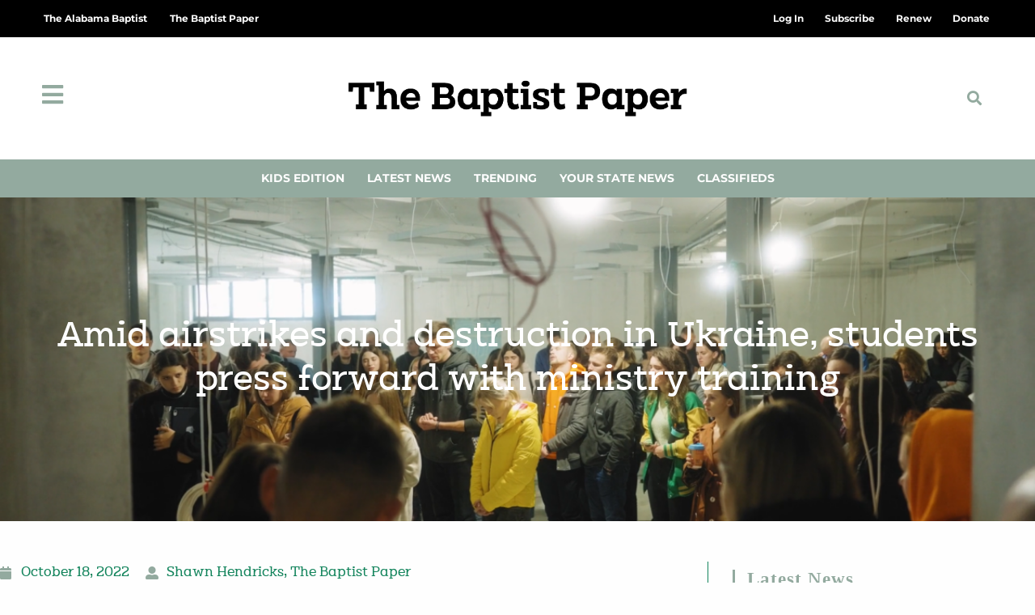

--- FILE ---
content_type: text/css
request_url: https://thebaptistpaper.org/wp-content/uploads/elementor/css/post-343.css?ver=1767902123
body_size: 2974
content:
.elementor-343 .elementor-element.elementor-element-d32eafc > .elementor-background-overlay{background-color:#000000;opacity:0.5;transition:background 0.3s, border-radius 0.3s, opacity 0.3s;}.elementor-343 .elementor-element.elementor-element-d32eafc > .elementor-container{min-height:400px;}.elementor-343 .elementor-element.elementor-element-d32eafc:not(.elementor-motion-effects-element-type-background), .elementor-343 .elementor-element.elementor-element-d32eafc > .elementor-motion-effects-container > .elementor-motion-effects-layer{background-position:center center;background-repeat:no-repeat;background-size:cover;}.elementor-343 .elementor-element.elementor-element-d32eafc{transition:background 0.3s, border 0.3s, border-radius 0.3s, box-shadow 0.3s;margin-top:0px;margin-bottom:50px;padding:0px 20px 0px 20px;}.elementor-widget-theme-post-title .elementor-heading-title{font-family:var( --e-global-typography-primary-font-family ), Sans-serif;font-weight:var( --e-global-typography-primary-font-weight );color:var( --e-global-color-primary );}.elementor-343 .elementor-element.elementor-element-734312b{text-align:center;}.elementor-343 .elementor-element.elementor-element-734312b .elementor-heading-title{font-family:"Clab", Sans-serif;font-size:3em;font-weight:400;line-height:1.2em;color:#FFFFFF;}.elementor-widget-theme-post-excerpt .elementor-widget-container{font-family:var( --e-global-typography-text-font-family ), Sans-serif;font-weight:var( --e-global-typography-text-font-weight );color:var( --e-global-color-text );}.elementor-343 .elementor-element.elementor-element-b37b647 > .elementor-widget-container{padding:0px 225px 0px 225px;}.elementor-343 .elementor-element.elementor-element-b37b647 .elementor-widget-container{text-align:center;font-family:"Roboto", Sans-serif;font-size:1em;color:#FFFFFF;}.elementor-343 .elementor-element.elementor-element-4663b13c > .elementor-container{max-width:1280px;}.elementor-343 .elementor-element.elementor-element-4663b13c{margin-top:20px;margin-bottom:0px;}.elementor-343 .elementor-element.elementor-element-26d92c8a > .elementor-widget-wrap > .elementor-widget:not(.elementor-widget__width-auto):not(.elementor-widget__width-initial):not(:last-child):not(.elementor-absolute){margin-block-end:20px;}.elementor-343 .elementor-element.elementor-element-26d92c8a > .elementor-element-populated{border-style:solid;border-width:0px 1px 0px 0px;border-color:#13845C;margin:0px 20px 0px 0px;--e-column-margin-right:20px;--e-column-margin-left:0px;padding:0px 30px 0px 0px;}.elementor-widget-post-info .elementor-icon-list-item:not(:last-child):after{border-color:var( --e-global-color-text );}.elementor-widget-post-info .elementor-icon-list-icon i{color:var( --e-global-color-primary );}.elementor-widget-post-info .elementor-icon-list-icon svg{fill:var( --e-global-color-primary );}.elementor-widget-post-info .elementor-icon-list-text, .elementor-widget-post-info .elementor-icon-list-text a{color:var( --e-global-color-secondary );}.elementor-widget-post-info .elementor-icon-list-item{font-family:var( --e-global-typography-text-font-family ), Sans-serif;font-weight:var( --e-global-typography-text-font-weight );}.elementor-343 .elementor-element.elementor-element-2f40c2aa .elementor-icon-list-items:not(.elementor-inline-items) .elementor-icon-list-item:not(:last-child){padding-bottom:calc(20px/2);}.elementor-343 .elementor-element.elementor-element-2f40c2aa .elementor-icon-list-items:not(.elementor-inline-items) .elementor-icon-list-item:not(:first-child){margin-top:calc(20px/2);}.elementor-343 .elementor-element.elementor-element-2f40c2aa .elementor-icon-list-items.elementor-inline-items .elementor-icon-list-item{margin-right:calc(20px/2);margin-left:calc(20px/2);}.elementor-343 .elementor-element.elementor-element-2f40c2aa .elementor-icon-list-items.elementor-inline-items{margin-right:calc(-20px/2);margin-left:calc(-20px/2);}body.rtl .elementor-343 .elementor-element.elementor-element-2f40c2aa .elementor-icon-list-items.elementor-inline-items .elementor-icon-list-item:after{left:calc(-20px/2);}body:not(.rtl) .elementor-343 .elementor-element.elementor-element-2f40c2aa .elementor-icon-list-items.elementor-inline-items .elementor-icon-list-item:after{right:calc(-20px/2);}.elementor-343 .elementor-element.elementor-element-2f40c2aa .elementor-icon-list-icon i{color:#93AA9F;font-size:16px;}.elementor-343 .elementor-element.elementor-element-2f40c2aa .elementor-icon-list-icon svg{fill:#93AA9F;--e-icon-list-icon-size:16px;}.elementor-343 .elementor-element.elementor-element-2f40c2aa .elementor-icon-list-icon{width:16px;}body:not(.rtl) .elementor-343 .elementor-element.elementor-element-2f40c2aa .elementor-icon-list-text{padding-left:10px;}body.rtl .elementor-343 .elementor-element.elementor-element-2f40c2aa .elementor-icon-list-text{padding-right:10px;}.elementor-343 .elementor-element.elementor-element-2f40c2aa .elementor-icon-list-text, .elementor-343 .elementor-element.elementor-element-2f40c2aa .elementor-icon-list-text a{color:#13845C;}.elementor-343 .elementor-element.elementor-element-2f40c2aa .elementor-icon-list-item{font-family:"Clab", Sans-serif;font-size:1.1em;font-weight:500;}.elementor-widget-theme-post-featured-image .widget-image-caption{color:var( --e-global-color-text );font-family:var( --e-global-typography-text-font-family ), Sans-serif;font-weight:var( --e-global-typography-text-font-weight );}.elementor-343 .elementor-element.elementor-element-286a8f44 > .elementor-widget-container{margin:0px 0px -15px 0px;}.elementor-343 .elementor-element.elementor-element-286a8f44{text-align:center;}.elementor-widget-text-editor{font-family:var( --e-global-typography-text-font-family ), Sans-serif;font-weight:var( --e-global-typography-text-font-weight );color:var( --e-global-color-text );}.elementor-widget-text-editor.elementor-drop-cap-view-stacked .elementor-drop-cap{background-color:var( --e-global-color-primary );}.elementor-widget-text-editor.elementor-drop-cap-view-framed .elementor-drop-cap, .elementor-widget-text-editor.elementor-drop-cap-view-default .elementor-drop-cap{color:var( --e-global-color-primary );border-color:var( --e-global-color-primary );}.elementor-343 .elementor-element.elementor-element-dbe06df{width:auto;max-width:auto;font-family:"Roboto", Sans-serif;font-size:0.7em;font-weight:400;}.elementor-343 .elementor-element.elementor-element-dbe06df > .elementor-widget-container{margin:0px 5px 0px 0px;padding:0px 0px 0px 0px;}.elementor-343 .elementor-element.elementor-element-dd3d1a8{width:auto;max-width:auto;font-family:"Roboto", Sans-serif;font-size:0.7em;font-weight:400;font-style:italic;color:#888888;}.elementor-343 .elementor-element.elementor-element-dd3d1a8 > .elementor-widget-container{margin:0px 0px 0px 0px;padding:0px 0px 0px 0px;}.elementor-343 .elementor-element.elementor-element-335eb9c0 > .elementor-widget-container{margin:5px 0px 0px 0px;}.elementor-343 .elementor-element.elementor-element-335eb9c0 .elementor-heading-title{font-family:"Clab", Sans-serif;font-size:2.2em;font-weight:600;line-height:1.4em;color:#13845C;}.elementor-widget-theme-post-content{color:var( --e-global-color-text );font-family:var( --e-global-typography-text-font-family ), Sans-serif;font-weight:var( --e-global-typography-text-font-weight );}.elementor-343 .elementor-element.elementor-element-8ebd0f8{color:#555555;font-family:"Roboto", Sans-serif;font-size:1.1em;font-weight:400;line-height:1.6em;}.elementor-343 .elementor-element.elementor-element-5c2c703d{margin-top:30px;margin-bottom:80px;}.elementor-bc-flex-widget .elementor-343 .elementor-element.elementor-element-2d60416.elementor-column .elementor-widget-wrap{align-items:center;}.elementor-343 .elementor-element.elementor-element-2d60416.elementor-column.elementor-element[data-element_type="column"] > .elementor-widget-wrap.elementor-element-populated{align-content:center;align-items:center;}.elementor-widget-heading .elementor-heading-title{font-family:var( --e-global-typography-primary-font-family ), Sans-serif;font-weight:var( --e-global-typography-primary-font-weight );color:var( --e-global-color-primary );}.elementor-343 .elementor-element.elementor-element-490747a2 .elementor-heading-title{font-family:"Clab", Sans-serif;font-size:1.7em;font-weight:500;color:#13845C;}.elementor-bc-flex-widget .elementor-343 .elementor-element.elementor-element-657e2a67.elementor-column .elementor-widget-wrap{align-items:center;}.elementor-343 .elementor-element.elementor-element-657e2a67.elementor-column.elementor-element[data-element_type="column"] > .elementor-widget-wrap.elementor-element-populated{align-content:center;align-items:center;}.elementor-343 .elementor-element.elementor-element-657e2a67 > .elementor-element-populated{padding:0px 0px 0px 0px;}.elementor-343 .elementor-element.elementor-element-1a0fc67e{--grid-side-margin:20px;--grid-column-gap:20px;--grid-row-gap:0px;--grid-bottom-margin:0px;}.elementor-343 .elementor-element.elementor-element-1a0fc67e .elementor-share-btn{font-size:calc(1px * 10);}.elementor-343 .elementor-element.elementor-element-1a0fc67e .elementor-share-btn__icon{--e-share-buttons-icon-size:1.6em;}.elementor-343 .elementor-element.elementor-element-1a0fc67e .elementor-share-btn__title{font-family:"Roboto", Sans-serif;font-size:1.1em;font-weight:500;}.elementor-343 .elementor-element.elementor-element-8183f84{--grid-side-margin:20px;--grid-column-gap:20px;--grid-row-gap:0px;--grid-bottom-margin:0px;}.elementor-343 .elementor-element.elementor-element-8183f84 .elementor-share-btn{font-size:calc(1px * 10);}.elementor-343 .elementor-element.elementor-element-8183f84 .elementor-share-btn__icon{--e-share-buttons-icon-size:1.6em;}.elementor-343 .elementor-element.elementor-element-8183f84 .elementor-share-btn__title{font-family:"Roboto", Sans-serif;font-size:1.1em;font-weight:500;}.elementor-343 .elementor-element.elementor-element-24b93909 > .elementor-widget-wrap > .elementor-widget:not(.elementor-widget__width-auto):not(.elementor-widget__width-initial):not(:last-child):not(.elementor-absolute){margin-block-end:20px;}.elementor-343 .elementor-element.elementor-element-3ca2135b:not(.elementor-motion-effects-element-type-background), .elementor-343 .elementor-element.elementor-element-3ca2135b > .elementor-motion-effects-container > .elementor-motion-effects-layer{background-color:#FAFAFA;}.elementor-343 .elementor-element.elementor-element-3ca2135b > .elementor-background-overlay{background-image:url("https://thebaptistpaper.org/wp-content/uploads/2021/04/newspapers.jpg");background-position:bottom center;opacity:0.05;transition:background 0.3s, border-radius 0.3s, opacity 0.3s;}.elementor-343 .elementor-element.elementor-element-3ca2135b > .elementor-container{max-width:1280px;}.elementor-343 .elementor-element.elementor-element-3ca2135b{transition:background 0.3s, border 0.3s, border-radius 0.3s, box-shadow 0.3s;margin-top:30px;margin-bottom:-50px;padding:30px 0px 30px 0px;}.elementor-343 .elementor-element.elementor-element-12b2ed3a > .elementor-widget-wrap > .elementor-widget:not(.elementor-widget__width-auto):not(.elementor-widget__width-initial):not(:last-child):not(.elementor-absolute){margin-block-end:10px;}.elementor-343 .elementor-element.elementor-element-12b2ed3a > .elementor-element-populated{padding:0px 20px 0px 20px;}.elementor-widget-divider{--divider-color:var( --e-global-color-secondary );}.elementor-widget-divider .elementor-divider__text{color:var( --e-global-color-secondary );font-family:var( --e-global-typography-secondary-font-family ), Sans-serif;font-weight:var( --e-global-typography-secondary-font-weight );}.elementor-widget-divider.elementor-view-stacked .elementor-icon{background-color:var( --e-global-color-secondary );}.elementor-widget-divider.elementor-view-framed .elementor-icon, .elementor-widget-divider.elementor-view-default .elementor-icon{color:var( --e-global-color-secondary );border-color:var( --e-global-color-secondary );}.elementor-widget-divider.elementor-view-framed .elementor-icon, .elementor-widget-divider.elementor-view-default .elementor-icon svg{fill:var( --e-global-color-secondary );}.elementor-343 .elementor-element.elementor-element-480b0e76{--divider-border-style:solid;--divider-color:#93AA9F;--divider-border-width:5px;}.elementor-343 .elementor-element.elementor-element-480b0e76 .elementor-divider-separator{width:150px;margin:0 auto;margin-left:0;}.elementor-343 .elementor-element.elementor-element-480b0e76 .elementor-divider{text-align:left;padding-block-start:5px;padding-block-end:5px;}.elementor-343 .elementor-element.elementor-element-233ce08b .elementor-heading-title{font-family:"Clab", Sans-serif;font-size:2.2em;font-weight:400;color:#13845C;}.elementor-widget-posts .elementor-button{background-color:var( --e-global-color-accent );font-family:var( --e-global-typography-accent-font-family ), Sans-serif;font-weight:var( --e-global-typography-accent-font-weight );}.elementor-widget-posts .elementor-post__title, .elementor-widget-posts .elementor-post__title a{color:var( --e-global-color-secondary );font-family:var( --e-global-typography-primary-font-family ), Sans-serif;font-weight:var( --e-global-typography-primary-font-weight );}.elementor-widget-posts .elementor-post__meta-data{font-family:var( --e-global-typography-secondary-font-family ), Sans-serif;font-weight:var( --e-global-typography-secondary-font-weight );}.elementor-widget-posts .elementor-post__excerpt p{font-family:var( --e-global-typography-text-font-family ), Sans-serif;font-weight:var( --e-global-typography-text-font-weight );}.elementor-widget-posts .elementor-post__read-more{color:var( --e-global-color-accent );}.elementor-widget-posts a.elementor-post__read-more{font-family:var( --e-global-typography-accent-font-family ), Sans-serif;font-weight:var( --e-global-typography-accent-font-weight );}.elementor-widget-posts .elementor-post__card .elementor-post__badge{background-color:var( --e-global-color-accent );font-family:var( --e-global-typography-accent-font-family ), Sans-serif;font-weight:var( --e-global-typography-accent-font-weight );}.elementor-widget-posts .elementor-swiper-button.elementor-swiper-button-prev, .elementor-widget-posts .elementor-swiper-button.elementor-swiper-button-next{background-color:var( --e-global-color-accent );}.elementor-widget-posts .elementor-pagination{font-family:var( --e-global-typography-secondary-font-family ), Sans-serif;font-weight:var( --e-global-typography-secondary-font-weight );}.elementor-widget-posts .ecs-load-more-button .elementor-button{font-family:var( --e-global-typography-accent-font-family ), Sans-serif;font-weight:var( --e-global-typography-accent-font-weight );background-color:var( --e-global-color-accent );}.elementor-widget-posts .e-load-more-message{font-family:var( --e-global-typography-secondary-font-family ), Sans-serif;font-weight:var( --e-global-typography-secondary-font-weight );}.elementor-343 .elementor-element.elementor-element-960cfc2{--grid-row-gap:35px;--grid-column-gap:30px;}.elementor-343 .elementor-element.elementor-element-960cfc2 > .elementor-widget-container{margin:50px 0px 0px 0px;}.elementor-343 .elementor-element.elementor-element-960cfc2 .elementor-posts-container .elementor-post__thumbnail{padding-bottom:calc( 0.66 * 100% );}.elementor-343 .elementor-element.elementor-element-960cfc2:after{content:"0.66";}.elementor-343 .elementor-element.elementor-element-960cfc2 .elementor-post__thumbnail__link{width:100%;}.elementor-343 .elementor-element.elementor-element-960cfc2.elementor-posts--thumbnail-left .elementor-post__thumbnail__link{margin-right:20px;}.elementor-343 .elementor-element.elementor-element-960cfc2.elementor-posts--thumbnail-right .elementor-post__thumbnail__link{margin-left:20px;}.elementor-343 .elementor-element.elementor-element-960cfc2.elementor-posts--thumbnail-top .elementor-post__thumbnail__link{margin-bottom:20px;}.elementor-343 .elementor-element.elementor-element-960cfc2 .elementor-post__title, .elementor-343 .elementor-element.elementor-element-960cfc2 .elementor-post__title a{color:#13845C;font-family:"Clab", Sans-serif;font-size:1.1em;font-weight:600;line-height:1.4em;}.elementor-343 .elementor-element.elementor-element-960cfc2 .elementor-post__title{margin-bottom:15px;}.elementor-343 .elementor-element.elementor-element-960cfc2 .elementor-post__excerpt p{color:#555555;font-family:"Roboto", Sans-serif;font-size:1em;font-weight:400;}.elementor-343 .elementor-element.elementor-element-960cfc2 .elementor-post__excerpt{margin-bottom:0px;}.elementor-343 .elementor-element.elementor-element-e632dea{--grid-row-gap:35px;--grid-column-gap:30px;}.elementor-343 .elementor-element.elementor-element-e632dea > .elementor-widget-container{margin:50px 0px 0px 0px;}.elementor-343 .elementor-element.elementor-element-e632dea .elementor-posts-container .elementor-post__thumbnail{padding-bottom:calc( 0.66 * 100% );}.elementor-343 .elementor-element.elementor-element-e632dea:after{content:"0.66";}.elementor-343 .elementor-element.elementor-element-e632dea .elementor-post__thumbnail__link{width:100%;}.elementor-343 .elementor-element.elementor-element-e632dea.elementor-posts--thumbnail-left .elementor-post__thumbnail__link{margin-right:20px;}.elementor-343 .elementor-element.elementor-element-e632dea.elementor-posts--thumbnail-right .elementor-post__thumbnail__link{margin-left:20px;}.elementor-343 .elementor-element.elementor-element-e632dea.elementor-posts--thumbnail-top .elementor-post__thumbnail__link{margin-bottom:20px;}.elementor-343 .elementor-element.elementor-element-e632dea .elementor-post__title, .elementor-343 .elementor-element.elementor-element-e632dea .elementor-post__title a{color:#13845C;font-family:"Clab", Sans-serif;font-size:1.1em;font-weight:600;line-height:1.4em;}.elementor-343 .elementor-element.elementor-element-e632dea .elementor-post__title{margin-bottom:15px;}.elementor-343 .elementor-element.elementor-element-e632dea .elementor-post__excerpt p{color:#555555;font-family:"Roboto", Sans-serif;font-size:1em;font-weight:400;}.elementor-343 .elementor-element.elementor-element-e632dea .elementor-post__excerpt{margin-bottom:0px;}@media(max-width:1024px){.elementor-343 .elementor-element.elementor-element-b37b647 > .elementor-widget-container{padding:0px 100px 0px 100px;}.elementor-343 .elementor-element.elementor-element-4663b13c{margin-top:0px;margin-bottom:0px;}.elementor-343 .elementor-element.elementor-element-26d92c8a > .elementor-element-populated{border-width:0px 0px 0px 0px;margin:0px 0px 0px 0px;--e-column-margin-right:0px;--e-column-margin-left:0px;padding:0px 50px 50px 50px;}.elementor-343 .elementor-element.elementor-element-335eb9c0 .elementor-heading-title{font-size:35px;}.elementor-343 .elementor-element.elementor-element-5c2c703d{margin-top:10px;margin-bottom:10px;padding:0px 0px 0px 0px;} .elementor-343 .elementor-element.elementor-element-1a0fc67e{--grid-side-margin:25px;--grid-column-gap:25px;--grid-row-gap:25px;--grid-bottom-margin:25px;}.elementor-343 .elementor-element.elementor-element-1a0fc67e{--grid-side-margin:10px;--grid-column-gap:10px;--grid-row-gap:10px;} .elementor-343 .elementor-element.elementor-element-8183f84{--grid-side-margin:25px;--grid-column-gap:25px;--grid-row-gap:25px;--grid-bottom-margin:25px;}.elementor-343 .elementor-element.elementor-element-8183f84{--grid-side-margin:10px;--grid-column-gap:10px;--grid-row-gap:10px;}.elementor-343 .elementor-element.elementor-element-24b93909 > .elementor-element-populated{padding:0px 50px 0px 50px;}.elementor-343 .elementor-element.elementor-element-3ca2135b{margin-top:0px;margin-bottom:0px;}.elementor-343 .elementor-element.elementor-element-12b2ed3a > .elementor-element-populated{padding:50px 50px 50px 50px;}.elementor-343 .elementor-element.elementor-element-233ce08b .elementor-heading-title{font-size:35px;}}@media(max-width:767px){.elementor-343 .elementor-element.elementor-element-fd9c92e > .elementor-element-populated{padding:15px 0px 15px 0px;}.elementor-343 .elementor-element.elementor-element-734312b .elementor-heading-title{line-height:1.2em;}.elementor-343 .elementor-element.elementor-element-b37b647 > .elementor-widget-container{padding:0px 50px 0px 50px;}.elementor-343 .elementor-element.elementor-element-b37b647 .elementor-widget-container{line-height:1.4em;}.elementor-343 .elementor-element.elementor-element-4663b13c{margin-top:20px;margin-bottom:0px;padding:0px 0px 0px 0px;}.elementor-343 .elementor-element.elementor-element-26d92c8a > .elementor-element-populated{padding:0px 20px 0px 20px;}.elementor-343 .elementor-element.elementor-element-335eb9c0 .elementor-heading-title{font-size:25px;}.elementor-343 .elementor-element.elementor-element-490747a2{text-align:center;}.elementor-343 .elementor-element.elementor-element-657e2a67{width:100%;}.elementor-343 .elementor-element.elementor-element-657e2a67 > .elementor-element-populated{margin:20px 0px 0px 0px;--e-column-margin-right:0px;--e-column-margin-left:0px;} .elementor-343 .elementor-element.elementor-element-1a0fc67e{--grid-side-margin:25px;--grid-column-gap:25px;--grid-row-gap:25px;--grid-bottom-margin:25px;}.elementor-343 .elementor-element.elementor-element-1a0fc67e{--grid-side-margin:25px;--grid-column-gap:25px;--grid-row-gap:25px;--grid-bottom-margin:25px;} .elementor-343 .elementor-element.elementor-element-8183f84{--grid-side-margin:25px;--grid-column-gap:25px;--grid-row-gap:25px;--grid-bottom-margin:25px;}.elementor-343 .elementor-element.elementor-element-8183f84{--grid-side-margin:25px;--grid-column-gap:25px;--grid-row-gap:25px;--grid-bottom-margin:25px;}.elementor-343 .elementor-element.elementor-element-24b93909 > .elementor-element-populated{margin:30px 0px 0px 0px;--e-column-margin-right:0px;--e-column-margin-left:0px;padding:20px 20px 20px 20px;}.elementor-343 .elementor-element.elementor-element-3ca2135b{margin-top:100px;margin-bottom:0px;}.elementor-343 .elementor-element.elementor-element-12b2ed3a > .elementor-element-populated{padding:0px 20px 0px 20px;}.elementor-343 .elementor-element.elementor-element-233ce08b .elementor-heading-title{font-size:25px;}.elementor-343 .elementor-element.elementor-element-960cfc2 .elementor-posts-container .elementor-post__thumbnail{padding-bottom:calc( 0.5 * 100% );}.elementor-343 .elementor-element.elementor-element-960cfc2:after{content:"0.5";}.elementor-343 .elementor-element.elementor-element-960cfc2 .elementor-post__thumbnail__link{width:100%;}.elementor-343 .elementor-element.elementor-element-e632dea .elementor-posts-container .elementor-post__thumbnail{padding-bottom:calc( 0.5 * 100% );}.elementor-343 .elementor-element.elementor-element-e632dea:after{content:"0.5";}.elementor-343 .elementor-element.elementor-element-e632dea .elementor-post__thumbnail__link{width:100%;}}@media(min-width:768px){.elementor-343 .elementor-element.elementor-element-26d92c8a{width:70%;}.elementor-343 .elementor-element.elementor-element-2d60416{width:25%;}.elementor-343 .elementor-element.elementor-element-657e2a67{width:75%;}.elementor-343 .elementor-element.elementor-element-24b93909{width:30%;}}@media(max-width:1024px) and (min-width:768px){.elementor-343 .elementor-element.elementor-element-26d92c8a{width:100%;}.elementor-343 .elementor-element.elementor-element-2d60416{width:35%;}.elementor-343 .elementor-element.elementor-element-657e2a67{width:65%;}.elementor-343 .elementor-element.elementor-element-24b93909{width:100%;}}/* Start custom CSS for column, class: .elementor-element-fd9c92e */.elementor-343 .elementor-element.elementor-element-fd9c92e{
    max-width: 1320px;
    margin: 0 auto
}/* End custom CSS */
/* Start custom CSS for section, class: .elementor-element-d32eafc */#main #content-wrap {
    padding-top: 0;
}/* End custom CSS */
/* Start custom CSS for post-info, class: .elementor-element-2f40c2aa */.elementor-343 .elementor-element.elementor-element-2f40c2aa svg path{
    fill: #93AA9F;
}/* End custom CSS */
/* Start custom CSS for text-editor, class: .elementor-element-dbe06df */.elementor-343 .elementor-element.elementor-element-dbe06df {
    display: inline-block;
}/* End custom CSS */
/* Start custom CSS for text-editor, class: .elementor-element-dd3d1a8 */.elementor-343 .elementor-element.elementor-element-dd3d1a8 {
    display: inline-block;
}/* End custom CSS */
/* Start Custom Fonts CSS */@font-face {
	font-family: 'Clab';
	font-style: normal;
	font-weight: 100;
	font-display: auto;
	src: url('https://thebaptistpaper.org/wp-content/uploads/2021/04/clab-light-webfont.woff2') format('woff2'),
		url('https://thebaptistpaper.org/wp-content/uploads/2021/04/clab-light-webfont.woff') format('woff'),
		url('https://thebaptistpaper.org/wp-content/uploads/2021/04/Clab-Light.ttf') format('truetype');
}
@font-face {
	font-family: 'Clab';
	font-style: normal;
	font-weight: normal;
	font-display: auto;
	src: url('https://thebaptistpaper.org/wp-content/uploads/2021/04/clab-regular-webfont.woff2') format('woff2'),
		url('https://thebaptistpaper.org/wp-content/uploads/2021/04/clab-regular-webfont.woff') format('woff'),
		url('https://thebaptistpaper.org/wp-content/uploads/2021/04/Clab-Regular.ttf') format('truetype');
}
@font-face {
	font-family: 'Clab';
	font-style: italic;
	font-weight: normal;
	font-display: auto;
	src: url('https://thebaptistpaper.org/wp-content/uploads/2021/04/clab-italic-webfont.woff2') format('woff2'),
		url('https://thebaptistpaper.org/wp-content/uploads/2021/04/clab-italic-webfont.woff') format('woff'),
		url('https://thebaptistpaper.org/wp-content/uploads/2021/04/Clab-Italic.ttf') format('truetype');
}
@font-face {
	font-family: 'Clab';
	font-style: normal;
	font-weight: 800;
	font-display: auto;
	src: url('https://thebaptistpaper.org/wp-content/uploads/2021/04/clab-bold-webfont.woff2') format('woff2'),
		url('https://thebaptistpaper.org/wp-content/uploads/2021/04/clab-bold-webfont.woff') format('woff'),
		url('https://thebaptistpaper.org/wp-content/uploads/2021/04/Clab-Bold.ttf') format('truetype');
}
@font-face {
	font-family: 'Clab';
	font-style: normal;
	font-weight: bold;
	font-display: auto;
	src: url('https://thebaptistpaper.org/wp-content/uploads/2021/04/clab-semibold-webfont.woff2') format('woff2'),
		url('https://thebaptistpaper.org/wp-content/uploads/2021/04/clab-semibold-webfont.woff') format('woff'),
		url('https://thebaptistpaper.org/wp-content/uploads/2021/04/Clab-SemiBold.ttf') format('truetype');
}
@font-face {
	font-family: 'Clab';
	font-style: normal;
	font-weight: 600;
	font-display: auto;
	src: url('https://thebaptistpaper.org/wp-content/uploads/2021/04/clab-medium-webfont.woff2') format('woff2'),
		url('https://thebaptistpaper.org/wp-content/uploads/2021/04/clab-medium-webfont.woff') format('woff'),
		url('https://thebaptistpaper.org/wp-content/uploads/2021/04/Clab-Medium.ttf') format('truetype');
}
/* End Custom Fonts CSS */